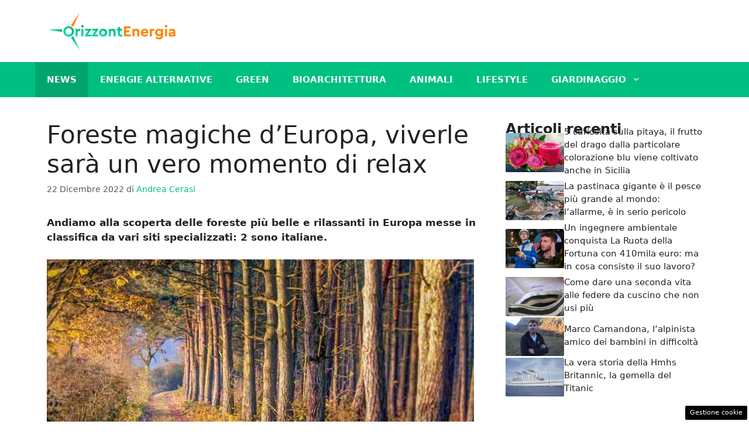

--- FILE ---
content_type: text/html; charset=UTF-8
request_url: https://www.orizzontenergia.it/2022/12/22/foreste-magiche-europa-vivere-momento-relax/
body_size: 18317
content:
<!DOCTYPE html> 
<html lang="it-IT"> 
<head>
<meta charset="UTF-8">
<link href="https://www.googletagmanager.com/gtag/js?id=G-DQ7D4C34RT" rel="preload" as="script"> 
<link rel="preload" href="https://www.orizzontenergia.it/wp-content/cache/fvm/min/1749128111-css0a1e991c34b4fccfb629c04f466c0580ff77438475746ff9cc78d8df51cc5.css" as="style" media="all" /> 
<link rel="preload" href="https://www.orizzontenergia.it/wp-content/cache/fvm/min/1749128111-css029758f11a0902da149043067c5387c1ba87de05343dfe4d0498bca33627e.css" as="style" media="all" /> 
<link rel="preload" href="https://www.orizzontenergia.it/wp-content/cache/fvm/min/1749128111-cssec690dc3ababeda74a510a27213f9c4e3fa9cba4b00e1efb1d06fd12256cd.css" as="style" media="all" />
<script data-cfasync="false">if(navigator.userAgent.match(/MSIE|Internet Explorer/i)||navigator.userAgent.match(/Trident\/7\..*?rv:11/i)){var href=document.location.href;if(!href.match(/[?&]iebrowser/)){if(href.indexOf("?")==-1){if(href.indexOf("#")==-1){document.location.href=href+"?iebrowser=1"}else{document.location.href=href.replace("#","?iebrowser=1#")}}else{if(href.indexOf("#")==-1){document.location.href=href+"&iebrowser=1"}else{document.location.href=href.replace("#","&iebrowser=1#")}}}}</script>
<script data-cfasync="false">class FVMLoader{constructor(e){this.triggerEvents=e,this.eventOptions={passive:!0},this.userEventListener=this.triggerListener.bind(this),this.delayedScripts={normal:[],async:[],defer:[]},this.allJQueries=[]}_addUserInteractionListener(e){this.triggerEvents.forEach(t=>window.addEventListener(t,e.userEventListener,e.eventOptions))}_removeUserInteractionListener(e){this.triggerEvents.forEach(t=>window.removeEventListener(t,e.userEventListener,e.eventOptions))}triggerListener(){this._removeUserInteractionListener(this),"loading"===document.readyState?document.addEventListener("DOMContentLoaded",this._loadEverythingNow.bind(this)):this._loadEverythingNow()}async _loadEverythingNow(){this._runAllDelayedCSS(),this._delayEventListeners(),this._delayJQueryReady(this),this._handleDocumentWrite(),this._registerAllDelayedScripts(),await this._loadScriptsFromList(this.delayedScripts.normal),await this._loadScriptsFromList(this.delayedScripts.defer),await this._loadScriptsFromList(this.delayedScripts.async),await this._triggerDOMContentLoaded(),await this._triggerWindowLoad(),window.dispatchEvent(new Event("wpr-allScriptsLoaded"))}_registerAllDelayedScripts(){document.querySelectorAll("script[type=fvmdelay]").forEach(e=>{e.hasAttribute("src")?e.hasAttribute("async")&&!1!==e.async?this.delayedScripts.async.push(e):e.hasAttribute("defer")&&!1!==e.defer||"module"===e.getAttribute("data-type")?this.delayedScripts.defer.push(e):this.delayedScripts.normal.push(e):this.delayedScripts.normal.push(e)})}_runAllDelayedCSS(){document.querySelectorAll("link[rel=fvmdelay]").forEach(e=>{e.setAttribute("rel","stylesheet")})}async _transformScript(e){return await this._requestAnimFrame(),new Promise(t=>{const n=document.createElement("script");let r;[...e.attributes].forEach(e=>{let t=e.nodeName;"type"!==t&&("data-type"===t&&(t="type",r=e.nodeValue),n.setAttribute(t,e.nodeValue))}),e.hasAttribute("src")?(n.addEventListener("load",t),n.addEventListener("error",t)):(n.text=e.text,t()),e.parentNode.replaceChild(n,e)})}async _loadScriptsFromList(e){const t=e.shift();return t?(await this._transformScript(t),this._loadScriptsFromList(e)):Promise.resolve()}_delayEventListeners(){let e={};function t(t,n){!function(t){function n(n){return e[t].eventsToRewrite.indexOf(n)>=0?"wpr-"+n:n}e[t]||(e[t]={originalFunctions:{add:t.addEventListener,remove:t.removeEventListener},eventsToRewrite:[]},t.addEventListener=function(){arguments[0]=n(arguments[0]),e[t].originalFunctions.add.apply(t,arguments)},t.removeEventListener=function(){arguments[0]=n(arguments[0]),e[t].originalFunctions.remove.apply(t,arguments)})}(t),e[t].eventsToRewrite.push(n)}function n(e,t){let n=e[t];Object.defineProperty(e,t,{get:()=>n||function(){},set(r){e["wpr"+t]=n=r}})}t(document,"DOMContentLoaded"),t(window,"DOMContentLoaded"),t(window,"load"),t(window,"pageshow"),t(document,"readystatechange"),n(document,"onreadystatechange"),n(window,"onload"),n(window,"onpageshow")}_delayJQueryReady(e){let t=window.jQuery;Object.defineProperty(window,"jQuery",{get:()=>t,set(n){if(n&&n.fn&&!e.allJQueries.includes(n)){n.fn.ready=n.fn.init.prototype.ready=function(t){e.domReadyFired?t.bind(document)(n):document.addEventListener("DOMContentLoaded2",()=>t.bind(document)(n))};const t=n.fn.on;n.fn.on=n.fn.init.prototype.on=function(){if(this[0]===window){function e(e){return e.split(" ").map(e=>"load"===e||0===e.indexOf("load.")?"wpr-jquery-load":e).join(" ")}"string"==typeof arguments[0]||arguments[0]instanceof String?arguments[0]=e(arguments[0]):"object"==typeof arguments[0]&&Object.keys(arguments[0]).forEach(t=>{delete Object.assign(arguments[0],{[e(t)]:arguments[0][t]})[t]})}return t.apply(this,arguments),this},e.allJQueries.push(n)}t=n}})}async _triggerDOMContentLoaded(){this.domReadyFired=!0,await this._requestAnimFrame(),document.dispatchEvent(new Event("DOMContentLoaded2")),await this._requestAnimFrame(),window.dispatchEvent(new Event("DOMContentLoaded2")),await this._requestAnimFrame(),document.dispatchEvent(new Event("wpr-readystatechange")),await this._requestAnimFrame(),document.wpronreadystatechange&&document.wpronreadystatechange()}async _triggerWindowLoad(){await this._requestAnimFrame(),window.dispatchEvent(new Event("wpr-load")),await this._requestAnimFrame(),window.wpronload&&window.wpronload(),await this._requestAnimFrame(),this.allJQueries.forEach(e=>e(window).trigger("wpr-jquery-load")),window.dispatchEvent(new Event("wpr-pageshow")),await this._requestAnimFrame(),window.wpronpageshow&&window.wpronpageshow()}_handleDocumentWrite(){const e=new Map;document.write=document.writeln=function(t){const n=document.currentScript,r=document.createRange(),i=n.parentElement;let a=e.get(n);void 0===a&&(a=n.nextSibling,e.set(n,a));const s=document.createDocumentFragment();r.setStart(s,0),s.appendChild(r.createContextualFragment(t)),i.insertBefore(s,a)}}async _requestAnimFrame(){return new Promise(e=>requestAnimationFrame(e))}static run(){const e=new FVMLoader(["keydown","mousemove","touchmove","touchstart","touchend","wheel"]);e._addUserInteractionListener(e)}}FVMLoader.run();</script>
<meta name='robots' content='index, follow, max-image-preview:large, max-snippet:-1, max-video-preview:-1' />
<meta name="viewport" content="width=device-width, initial-scale=1"><title>Foreste magiche d&#039;Europa, viverle sarà un vero momento di relax</title>
<meta name="description" content="Andiamo alla scoperta delle foreste più belle e rilassanti in Europa messe in classifica da vari siti specializzati: 2 sono italiane." />
<link rel="canonical" href="https://www.orizzontenergia.it/2022/12/22/foreste-magiche-europa-vivere-momento-relax/" />
<meta property="og:locale" content="it_IT" />
<meta property="og:type" content="article" />
<meta property="og:title" content="Foreste magiche d&#039;Europa, viverle sarà un vero momento di relax" />
<meta property="og:description" content="Andiamo alla scoperta delle foreste più belle e rilassanti in Europa messe in classifica da vari siti specializzati: 2 sono italiane." />
<meta property="og:url" content="https://www.orizzontenergia.it/2022/12/22/foreste-magiche-europa-vivere-momento-relax/" />
<meta property="og:site_name" content="Orizzontenergia.it" />
<meta property="article:author" content="https://www.facebook.com/andrea.cerasi.5" />
<meta property="article:published_time" content="2022-12-22T11:06:33+00:00" />
<meta property="og:image" content="https://www.orizzontenergia.it/wp-content/uploads/2022/12/Taiga-finlndese.jpg" />
<meta property="og:image:width" content="1280" />
<meta property="og:image:height" content="720" />
<meta property="og:image:type" content="image/jpeg" />
<meta name="author" content="Andrea Cerasi" />
<meta name="twitter:card" content="summary_large_image" />
<script type="application/ld+json" class="yoast-schema-graph">{"@context":"https://schema.org","@graph":[{"@type":"Article","@id":"https://www.orizzontenergia.it/2022/12/22/foreste-magiche-europa-vivere-momento-relax/#article","isPartOf":{"@id":"https://www.orizzontenergia.it/2022/12/22/foreste-magiche-europa-vivere-momento-relax/"},"author":{"name":"Andrea Cerasi","@id":"https://www.orizzontenergia.it/#/schema/person/2af722c8f7f117de337d9f440e946be3"},"headline":"Foreste magiche d&#8217;Europa, viverle sarà un vero momento di relax","datePublished":"2022-12-22T11:06:33+00:00","mainEntityOfPage":{"@id":"https://www.orizzontenergia.it/2022/12/22/foreste-magiche-europa-vivere-momento-relax/"},"wordCount":574,"commentCount":0,"publisher":{"@id":"https://www.orizzontenergia.it/#organization"},"image":{"@id":"https://www.orizzontenergia.it/2022/12/22/foreste-magiche-europa-vivere-momento-relax/#primaryimage"},"thumbnailUrl":"https://www.orizzontenergia.it/wp-content/uploads/2022/12/Taiga-finlndese.jpg","articleSection":["News"],"inLanguage":"it-IT","potentialAction":[{"@type":"CommentAction","name":"Comment","target":["https://www.orizzontenergia.it/2022/12/22/foreste-magiche-europa-vivere-momento-relax/#respond"]}]},{"@type":"WebPage","@id":"https://www.orizzontenergia.it/2022/12/22/foreste-magiche-europa-vivere-momento-relax/","url":"https://www.orizzontenergia.it/2022/12/22/foreste-magiche-europa-vivere-momento-relax/","name":"Foreste magiche d'Europa, viverle sarà un vero momento di relax","isPartOf":{"@id":"https://www.orizzontenergia.it/#website"},"primaryImageOfPage":{"@id":"https://www.orizzontenergia.it/2022/12/22/foreste-magiche-europa-vivere-momento-relax/#primaryimage"},"image":{"@id":"https://www.orizzontenergia.it/2022/12/22/foreste-magiche-europa-vivere-momento-relax/#primaryimage"},"thumbnailUrl":"https://www.orizzontenergia.it/wp-content/uploads/2022/12/Taiga-finlndese.jpg","datePublished":"2022-12-22T11:06:33+00:00","description":"Andiamo alla scoperta delle foreste più belle e rilassanti in Europa messe in classifica da vari siti specializzati: 2 sono italiane.","breadcrumb":{"@id":"https://www.orizzontenergia.it/2022/12/22/foreste-magiche-europa-vivere-momento-relax/#breadcrumb"},"inLanguage":"it-IT","potentialAction":[{"@type":"ReadAction","target":["https://www.orizzontenergia.it/2022/12/22/foreste-magiche-europa-vivere-momento-relax/"]}]},{"@type":"ImageObject","inLanguage":"it-IT","@id":"https://www.orizzontenergia.it/2022/12/22/foreste-magiche-europa-vivere-momento-relax/#primaryimage","url":"https://www.orizzontenergia.it/wp-content/uploads/2022/12/Taiga-finlndese.jpg","contentUrl":"https://www.orizzontenergia.it/wp-content/uploads/2022/12/Taiga-finlndese.jpg","width":1280,"height":720,"caption":"Taiga finlandese (Canva) - Orizzontenergia.it"},{"@type":"BreadcrumbList","@id":"https://www.orizzontenergia.it/2022/12/22/foreste-magiche-europa-vivere-momento-relax/#breadcrumb","itemListElement":[{"@type":"ListItem","position":1,"name":"Homepage","item":"https://www.orizzontenergia.it/"},{"@type":"ListItem","position":2,"name":"Foreste magiche d&#8217;Europa, viverle sarà un vero momento di relax"}]},{"@type":"WebSite","@id":"https://www.orizzontenergia.it/#website","url":"https://www.orizzontenergia.it/","name":"Orizzontenergia.it","description":"Un mondo Green migliore per tutti","publisher":{"@id":"https://www.orizzontenergia.it/#organization"},"potentialAction":[{"@type":"SearchAction","target":{"@type":"EntryPoint","urlTemplate":"https://www.orizzontenergia.it/?s={search_term_string}"},"query-input":{"@type":"PropertyValueSpecification","valueRequired":true,"valueName":"search_term_string"}}],"inLanguage":"it-IT"},{"@type":"Organization","@id":"https://www.orizzontenergia.it/#organization","name":"OrizzontEnergia.it","url":"https://www.orizzontenergia.it/","logo":{"@type":"ImageObject","inLanguage":"it-IT","@id":"https://www.orizzontenergia.it/#/schema/logo/image/","url":"https://www.orizzontenergia.it/wp-content/uploads/2021/11/cropped-logo_2.png","contentUrl":"https://www.orizzontenergia.it/wp-content/uploads/2021/11/cropped-logo_2.png","width":720,"height":215,"caption":"OrizzontEnergia.it"},"image":{"@id":"https://www.orizzontenergia.it/#/schema/logo/image/"}},{"@type":"Person","@id":"https://www.orizzontenergia.it/#/schema/person/2af722c8f7f117de337d9f440e946be3","name":"Andrea Cerasi","image":{"@type":"ImageObject","inLanguage":"it-IT","@id":"https://www.orizzontenergia.it/#/schema/person/image/","url":"https://secure.gravatar.com/avatar/b2ba7d0b0cb75b230f72acea479d2e0a157e91776b83db11477582a809a20095?s=96&d=mm&r=g","contentUrl":"https://secure.gravatar.com/avatar/b2ba7d0b0cb75b230f72acea479d2e0a157e91776b83db11477582a809a20095?s=96&d=mm&r=g","caption":"Andrea Cerasi"},"description":"Romano, laureato in Lettere all'Università La Sapienza di Roma, è autore di romanzi e saggi. Appassionato di ambiente e di sostenibilità, amante della natura e degli animali.","sameAs":["https://www.facebook.com/andrea.cerasi.5"],"url":"https://www.orizzontenergia.it/author/andrea/"}]}</script>
<link rel="alternate" type="application/rss+xml" title="Orizzontenergia.it &raquo; Feed" href="https://www.orizzontenergia.it/feed/" />
<link rel="alternate" type="application/rss+xml" title="Orizzontenergia.it &raquo; Feed dei commenti" href="https://www.orizzontenergia.it/comments/feed/" /> 
<style media="all">img:is([sizes="auto" i],[sizes^="auto," i]){contain-intrinsic-size:3000px 1500px}</style> 
<script async src="https://pagead2.googlesyndication.com/pagead/js/adsbygoogle.js?client=ca-pub-2645721391836975"
crossorigin="anonymous"></script>
<div data-type="_mgwidget" data-widget-id="1710644"></div> 
<script>(function(w,q){w[q]=w[q]||[];w[q].push(["_mgc.load"])})(window,"_mgq");</script>
<script>var adser = {"pagetype":"article","category":["News"],"category_iab":[""],"hot":false,"cmp":"clickio","cmp_params":"\/\/clickiocmp.com\/t\/consent_233266.js","_mgid":"https:\/\/jsc.mgid.com\/site\/1000000.js","_teads":"183421"}</script>
<script>
document.addEventListener('DOMContentLoaded', function() {
var script = document.createElement('script');
script.src = "https://www.googletagmanager.com/gtag/js?id=G-DQ7D4C34RT";
script.async = true;
document.head.appendChild(script);
script.onload = function() {
window.dataLayer = window.dataLayer || [];
function gtag(){dataLayer.push(arguments);}
gtag('js', new Date());
gtag('config', 'G-DQ7D4C34RT');
};
});
</script>
<link rel="amphtml" href="https://www.orizzontenergia.it/2022/12/22/foreste-magiche-europa-vivere-momento-relax/amp/" /> 
<link rel='stylesheet' id='wp-block-library-css' href='https://www.orizzontenergia.it/wp-content/cache/fvm/min/1749128111-css0a1e991c34b4fccfb629c04f466c0580ff77438475746ff9cc78d8df51cc5.css' media='all' /> 
<style id='classic-theme-styles-inline-css' media="all">/*! This file is auto-generated */ .wp-block-button__link{color:#fff;background-color:#32373c;border-radius:9999px;box-shadow:none;text-decoration:none;padding:calc(.667em + 2px) calc(1.333em + 2px);font-size:1.125em}.wp-block-file__button{background:#32373c;color:#fff;text-decoration:none}</style> 
<style id='global-styles-inline-css' media="all">:root{--wp--preset--aspect-ratio--square:1;--wp--preset--aspect-ratio--4-3:4/3;--wp--preset--aspect-ratio--3-4:3/4;--wp--preset--aspect-ratio--3-2:3/2;--wp--preset--aspect-ratio--2-3:2/3;--wp--preset--aspect-ratio--16-9:16/9;--wp--preset--aspect-ratio--9-16:9/16;--wp--preset--color--black:#000000;--wp--preset--color--cyan-bluish-gray:#abb8c3;--wp--preset--color--white:#ffffff;--wp--preset--color--pale-pink:#f78da7;--wp--preset--color--vivid-red:#cf2e2e;--wp--preset--color--luminous-vivid-orange:#ff6900;--wp--preset--color--luminous-vivid-amber:#fcb900;--wp--preset--color--light-green-cyan:#7bdcb5;--wp--preset--color--vivid-green-cyan:#00d084;--wp--preset--color--pale-cyan-blue:#8ed1fc;--wp--preset--color--vivid-cyan-blue:#0693e3;--wp--preset--color--vivid-purple:#9b51e0;--wp--preset--color--contrast:var(--contrast);--wp--preset--color--contrast-2:var(--contrast-2);--wp--preset--color--contrast-3:var(--contrast-3);--wp--preset--color--base:var(--base);--wp--preset--color--base-2:var(--base-2);--wp--preset--color--base-3:var(--base-3);--wp--preset--color--accent:var(--accent);--wp--preset--color--global-color-8:var(--global-color-8);--wp--preset--gradient--vivid-cyan-blue-to-vivid-purple:linear-gradient(135deg,rgba(6,147,227,1) 0%,rgb(155,81,224) 100%);--wp--preset--gradient--light-green-cyan-to-vivid-green-cyan:linear-gradient(135deg,rgb(122,220,180) 0%,rgb(0,208,130) 100%);--wp--preset--gradient--luminous-vivid-amber-to-luminous-vivid-orange:linear-gradient(135deg,rgba(252,185,0,1) 0%,rgba(255,105,0,1) 100%);--wp--preset--gradient--luminous-vivid-orange-to-vivid-red:linear-gradient(135deg,rgba(255,105,0,1) 0%,rgb(207,46,46) 100%);--wp--preset--gradient--very-light-gray-to-cyan-bluish-gray:linear-gradient(135deg,rgb(238,238,238) 0%,rgb(169,184,195) 100%);--wp--preset--gradient--cool-to-warm-spectrum:linear-gradient(135deg,rgb(74,234,220) 0%,rgb(151,120,209) 20%,rgb(207,42,186) 40%,rgb(238,44,130) 60%,rgb(251,105,98) 80%,rgb(254,248,76) 100%);--wp--preset--gradient--blush-light-purple:linear-gradient(135deg,rgb(255,206,236) 0%,rgb(152,150,240) 100%);--wp--preset--gradient--blush-bordeaux:linear-gradient(135deg,rgb(254,205,165) 0%,rgb(254,45,45) 50%,rgb(107,0,62) 100%);--wp--preset--gradient--luminous-dusk:linear-gradient(135deg,rgb(255,203,112) 0%,rgb(199,81,192) 50%,rgb(65,88,208) 100%);--wp--preset--gradient--pale-ocean:linear-gradient(135deg,rgb(255,245,203) 0%,rgb(182,227,212) 50%,rgb(51,167,181) 100%);--wp--preset--gradient--electric-grass:linear-gradient(135deg,rgb(202,248,128) 0%,rgb(113,206,126) 100%);--wp--preset--gradient--midnight:linear-gradient(135deg,rgb(2,3,129) 0%,rgb(40,116,252) 100%);--wp--preset--font-size--small:13px;--wp--preset--font-size--medium:20px;--wp--preset--font-size--large:36px;--wp--preset--font-size--x-large:42px;--wp--preset--spacing--20:0.44rem;--wp--preset--spacing--30:0.67rem;--wp--preset--spacing--40:1rem;--wp--preset--spacing--50:1.5rem;--wp--preset--spacing--60:2.25rem;--wp--preset--spacing--70:3.38rem;--wp--preset--spacing--80:5.06rem;--wp--preset--shadow--natural:6px 6px 9px rgba(0, 0, 0, 0.2);--wp--preset--shadow--deep:12px 12px 50px rgba(0, 0, 0, 0.4);--wp--preset--shadow--sharp:6px 6px 0px rgba(0, 0, 0, 0.2);--wp--preset--shadow--outlined:6px 6px 0px -3px rgba(255, 255, 255, 1), 6px 6px rgba(0, 0, 0, 1);--wp--preset--shadow--crisp:6px 6px 0px rgba(0, 0, 0, 1)}:where(.is-layout-flex){gap:.5em}:where(.is-layout-grid){gap:.5em}body .is-layout-flex{display:flex}.is-layout-flex{flex-wrap:wrap;align-items:center}.is-layout-flex>:is(*,div){margin:0}body .is-layout-grid{display:grid}.is-layout-grid>:is(*,div){margin:0}:where(.wp-block-columns.is-layout-flex){gap:2em}:where(.wp-block-columns.is-layout-grid){gap:2em}:where(.wp-block-post-template.is-layout-flex){gap:1.25em}:where(.wp-block-post-template.is-layout-grid){gap:1.25em}.has-black-color{color:var(--wp--preset--color--black)!important}.has-cyan-bluish-gray-color{color:var(--wp--preset--color--cyan-bluish-gray)!important}.has-white-color{color:var(--wp--preset--color--white)!important}.has-pale-pink-color{color:var(--wp--preset--color--pale-pink)!important}.has-vivid-red-color{color:var(--wp--preset--color--vivid-red)!important}.has-luminous-vivid-orange-color{color:var(--wp--preset--color--luminous-vivid-orange)!important}.has-luminous-vivid-amber-color{color:var(--wp--preset--color--luminous-vivid-amber)!important}.has-light-green-cyan-color{color:var(--wp--preset--color--light-green-cyan)!important}.has-vivid-green-cyan-color{color:var(--wp--preset--color--vivid-green-cyan)!important}.has-pale-cyan-blue-color{color:var(--wp--preset--color--pale-cyan-blue)!important}.has-vivid-cyan-blue-color{color:var(--wp--preset--color--vivid-cyan-blue)!important}.has-vivid-purple-color{color:var(--wp--preset--color--vivid-purple)!important}.has-black-background-color{background-color:var(--wp--preset--color--black)!important}.has-cyan-bluish-gray-background-color{background-color:var(--wp--preset--color--cyan-bluish-gray)!important}.has-white-background-color{background-color:var(--wp--preset--color--white)!important}.has-pale-pink-background-color{background-color:var(--wp--preset--color--pale-pink)!important}.has-vivid-red-background-color{background-color:var(--wp--preset--color--vivid-red)!important}.has-luminous-vivid-orange-background-color{background-color:var(--wp--preset--color--luminous-vivid-orange)!important}.has-luminous-vivid-amber-background-color{background-color:var(--wp--preset--color--luminous-vivid-amber)!important}.has-light-green-cyan-background-color{background-color:var(--wp--preset--color--light-green-cyan)!important}.has-vivid-green-cyan-background-color{background-color:var(--wp--preset--color--vivid-green-cyan)!important}.has-pale-cyan-blue-background-color{background-color:var(--wp--preset--color--pale-cyan-blue)!important}.has-vivid-cyan-blue-background-color{background-color:var(--wp--preset--color--vivid-cyan-blue)!important}.has-vivid-purple-background-color{background-color:var(--wp--preset--color--vivid-purple)!important}.has-black-border-color{border-color:var(--wp--preset--color--black)!important}.has-cyan-bluish-gray-border-color{border-color:var(--wp--preset--color--cyan-bluish-gray)!important}.has-white-border-color{border-color:var(--wp--preset--color--white)!important}.has-pale-pink-border-color{border-color:var(--wp--preset--color--pale-pink)!important}.has-vivid-red-border-color{border-color:var(--wp--preset--color--vivid-red)!important}.has-luminous-vivid-orange-border-color{border-color:var(--wp--preset--color--luminous-vivid-orange)!important}.has-luminous-vivid-amber-border-color{border-color:var(--wp--preset--color--luminous-vivid-amber)!important}.has-light-green-cyan-border-color{border-color:var(--wp--preset--color--light-green-cyan)!important}.has-vivid-green-cyan-border-color{border-color:var(--wp--preset--color--vivid-green-cyan)!important}.has-pale-cyan-blue-border-color{border-color:var(--wp--preset--color--pale-cyan-blue)!important}.has-vivid-cyan-blue-border-color{border-color:var(--wp--preset--color--vivid-cyan-blue)!important}.has-vivid-purple-border-color{border-color:var(--wp--preset--color--vivid-purple)!important}.has-vivid-cyan-blue-to-vivid-purple-gradient-background{background:var(--wp--preset--gradient--vivid-cyan-blue-to-vivid-purple)!important}.has-light-green-cyan-to-vivid-green-cyan-gradient-background{background:var(--wp--preset--gradient--light-green-cyan-to-vivid-green-cyan)!important}.has-luminous-vivid-amber-to-luminous-vivid-orange-gradient-background{background:var(--wp--preset--gradient--luminous-vivid-amber-to-luminous-vivid-orange)!important}.has-luminous-vivid-orange-to-vivid-red-gradient-background{background:var(--wp--preset--gradient--luminous-vivid-orange-to-vivid-red)!important}.has-very-light-gray-to-cyan-bluish-gray-gradient-background{background:var(--wp--preset--gradient--very-light-gray-to-cyan-bluish-gray)!important}.has-cool-to-warm-spectrum-gradient-background{background:var(--wp--preset--gradient--cool-to-warm-spectrum)!important}.has-blush-light-purple-gradient-background{background:var(--wp--preset--gradient--blush-light-purple)!important}.has-blush-bordeaux-gradient-background{background:var(--wp--preset--gradient--blush-bordeaux)!important}.has-luminous-dusk-gradient-background{background:var(--wp--preset--gradient--luminous-dusk)!important}.has-pale-ocean-gradient-background{background:var(--wp--preset--gradient--pale-ocean)!important}.has-electric-grass-gradient-background{background:var(--wp--preset--gradient--electric-grass)!important}.has-midnight-gradient-background{background:var(--wp--preset--gradient--midnight)!important}.has-small-font-size{font-size:var(--wp--preset--font-size--small)!important}.has-medium-font-size{font-size:var(--wp--preset--font-size--medium)!important}.has-large-font-size{font-size:var(--wp--preset--font-size--large)!important}.has-x-large-font-size{font-size:var(--wp--preset--font-size--x-large)!important}:where(.wp-block-post-template.is-layout-flex){gap:1.25em}:where(.wp-block-post-template.is-layout-grid){gap:1.25em}:where(.wp-block-columns.is-layout-flex){gap:2em}:where(.wp-block-columns.is-layout-grid){gap:2em}:root :where(.wp-block-pullquote){font-size:1.5em;line-height:1.6}</style> 
<link rel='stylesheet' id='adser-css' href='https://www.orizzontenergia.it/wp-content/cache/fvm/min/1749128111-css029758f11a0902da149043067c5387c1ba87de05343dfe4d0498bca33627e.css' media='all' /> 
<link rel='stylesheet' id='generate-style-css' href='https://www.orizzontenergia.it/wp-content/cache/fvm/min/1749128111-cssec690dc3ababeda74a510a27213f9c4e3fa9cba4b00e1efb1d06fd12256cd.css' media='all' /> 
<style id='generate-style-inline-css' media="all">body{background-color:var(--base-3);color:var(--contrast)}a{color:var(--accent)}a:hover,a:focus{text-decoration:underline}.entry-title a,.site-branding a,a.button,.wp-block-button__link,.main-navigation a{text-decoration:none}a:hover,a:focus,a:active{color:var(--contrast)}.wp-block-group__inner-container{max-width:1200px;margin-left:auto;margin-right:auto}.site-header .header-image{width:220px}:root{--contrast:#222222;--contrast-2:#575760;--contrast-3:#b2b2be;--base:#f0f0f0;--base-2:#f7f8f9;--base-3:#ffffff;--accent:#00c081;--global-color-8:#ff8114}:root .has-contrast-color{color:var(--contrast)}:root .has-contrast-background-color{background-color:var(--contrast)}:root .has-contrast-2-color{color:var(--contrast-2)}:root .has-contrast-2-background-color{background-color:var(--contrast-2)}:root .has-contrast-3-color{color:var(--contrast-3)}:root .has-contrast-3-background-color{background-color:var(--contrast-3)}:root .has-base-color{color:var(--base)}:root .has-base-background-color{background-color:var(--base)}:root .has-base-2-color{color:var(--base-2)}:root .has-base-2-background-color{background-color:var(--base-2)}:root .has-base-3-color{color:var(--base-3)}:root .has-base-3-background-color{background-color:var(--base-3)}:root .has-accent-color{color:var(--accent)}:root .has-accent-background-color{background-color:var(--accent)}:root .has-global-color-8-color{color:var(--global-color-8)}:root .has-global-color-8-background-color{background-color:var(--global-color-8)}.main-navigation a,.main-navigation .menu-toggle,.main-navigation .menu-bar-items{font-weight:700;text-transform:uppercase}.top-bar{background-color:#636363;color:#fff}.top-bar a{color:#fff}.top-bar a:hover{color:#303030}.site-header{background-color:var(--base-3)}.main-title a,.main-title a:hover{color:var(--contrast)}.site-description{color:var(--contrast-2)}.main-navigation,.main-navigation ul ul{background-color:var(--accent)}.main-navigation .main-nav ul li a,.main-navigation .menu-toggle,.main-navigation .menu-bar-items{color:var(--base-3)}.main-navigation .main-nav ul li:not([class*="current-menu-"]):hover>a,.main-navigation .main-nav ul li:not([class*="current-menu-"]):focus>a,.main-navigation .main-nav ul li.sfHover:not([class*="current-menu-"])>a,.main-navigation .menu-bar-item:hover>a,.main-navigation .menu-bar-item.sfHover>a{color:var(--base-3);background-color:#03a56f}button.menu-toggle:hover,button.menu-toggle:focus{color:var(--base-3)}.main-navigation .main-nav ul li[class*="current-menu-"]>a{color:var(--base-3);background-color:#03a56f}.navigation-search input[type="search"],.navigation-search input[type="search"]:active,.navigation-search input[type="search"]:focus,.main-navigation .main-nav ul li.search-item.active>a,.main-navigation .menu-bar-items .search-item.active>a{color:var(--base-3);background-color:#03a56f}.main-navigation ul ul{background-color:var(--accent)}.main-navigation .main-nav ul ul li a{color:var(--base-3)}.main-navigation .main-nav ul ul li:not([class*="current-menu-"]):hover>a,.main-navigation .main-nav ul ul li:not([class*="current-menu-"]):focus>a,.main-navigation .main-nav ul ul li.sfHover:not([class*="current-menu-"])>a{color:var(--base-3);background-color:#03a56f}.main-navigation .main-nav ul ul li[class*="current-menu-"]>a{color:var(--base-3);background-color:#03a56f}.separate-containers .inside-article,.separate-containers .comments-area,.separate-containers .page-header,.one-container .container,.separate-containers .paging-navigation,.inside-page-header{background-color:var(--base-3)}.entry-title a{color:var(--contrast)}.entry-title a:hover{color:var(--contrast-2)}.entry-meta{color:var(--contrast-2)}.sidebar .widget{background-color:var(--base-3)}.footer-widgets{background-color:var(--base-3)}.site-info{color:var(--base-3);background-color:var(--contrast)}.site-info a{color:var(--base-3)}.site-info a:hover{color:var(--base-3)}.footer-bar .widget_nav_menu .current-menu-item a{color:var(--base-3)}input[type="text"],input[type="email"],input[type="url"],input[type="password"],input[type="search"],input[type="tel"],input[type="number"],textarea,select{color:var(--contrast);background-color:var(--base-2);border-color:var(--base)}input[type="text"]:focus,input[type="email"]:focus,input[type="url"]:focus,input[type="password"]:focus,input[type="search"]:focus,input[type="tel"]:focus,input[type="number"]:focus,textarea:focus,select:focus{color:var(--contrast);background-color:var(--base-2);border-color:var(--contrast-3)}button,html input[type="button"],input[type="reset"],input[type="submit"],a.button,a.wp-block-button__link:not(.has-background){color:#fff;background-color:#55555e}button:hover,html input[type="button"]:hover,input[type="reset"]:hover,input[type="submit"]:hover,a.button:hover,button:focus,html input[type="button"]:focus,input[type="reset"]:focus,input[type="submit"]:focus,a.button:focus,a.wp-block-button__link:not(.has-background):active,a.wp-block-button__link:not(.has-background):focus,a.wp-block-button__link:not(.has-background):hover{color:#fff;background-color:#3f4047}a.generate-back-to-top{background-color:rgba(0,0,0,.4);color:#fff}a.generate-back-to-top:hover,a.generate-back-to-top:focus{background-color:rgba(0,0,0,.6);color:#fff}:root{--gp-search-modal-bg-color:var(--base-3);--gp-search-modal-text-color:var(--contrast);--gp-search-modal-overlay-bg-color:rgba(0,0,0,0.2)}@media (max-width:768px){.main-navigation .menu-bar-item:hover>a,.main-navigation .menu-bar-item.sfHover>a{background:none;color:var(--base-3)}}.nav-below-header .main-navigation .inside-navigation.grid-container,.nav-above-header .main-navigation .inside-navigation.grid-container{padding:0 20px 0 20px}.site-main .wp-block-group__inner-container{padding:40px}.separate-containers .paging-navigation{padding-top:20px;padding-bottom:20px}.entry-content .alignwide,body:not(.no-sidebar) .entry-content .alignfull{margin-left:-40px;width:calc(100% + 80px);max-width:calc(100% + 80px)}.rtl .menu-item-has-children .dropdown-menu-toggle{padding-left:20px}.rtl .main-navigation .main-nav ul li.menu-item-has-children>a{padding-right:20px}@media (max-width:768px){.separate-containers .inside-article,.separate-containers .comments-area,.separate-containers .page-header,.separate-containers .paging-navigation,.one-container .site-content,.inside-page-header{padding:30px}.site-main .wp-block-group__inner-container{padding:30px}.inside-top-bar{padding-right:30px;padding-left:30px}.inside-header{padding-right:30px;padding-left:30px}.widget-area .widget{padding-top:30px;padding-right:30px;padding-bottom:30px;padding-left:30px}.footer-widgets-container{padding-top:30px;padding-right:30px;padding-bottom:30px;padding-left:30px}.inside-site-info{padding-right:30px;padding-left:30px}.entry-content .alignwide,body:not(.no-sidebar) .entry-content .alignfull{margin-left:-30px;width:calc(100% + 60px);max-width:calc(100% + 60px)}.one-container .site-main .paging-navigation{margin-bottom:20px}}.is-right-sidebar{width:30%}.is-left-sidebar{width:30%}.site-content .content-area{width:70%}@media (max-width:768px){.main-navigation .menu-toggle,.sidebar-nav-mobile:not(#sticky-placeholder){display:block}.main-navigation ul,.gen-sidebar-nav,.main-navigation:not(.slideout-navigation):not(.toggled) .main-nav>ul,.has-inline-mobile-toggle #site-navigation .inside-navigation>*:not(.navigation-search):not(.main-nav){display:none}.nav-align-right .inside-navigation,.nav-align-center .inside-navigation{justify-content:space-between}}.dynamic-author-image-rounded{border-radius:100%}.dynamic-featured-image,.dynamic-author-image{vertical-align:middle}.one-container.blog .dynamic-content-template:not(:last-child),.one-container.archive .dynamic-content-template:not(:last-child){padding-bottom:0}.dynamic-entry-excerpt>p:last-child{margin-bottom:0}</style> 
<style id='generateblocks-inline-css' media="all">.gb-container.gb-tabs__item:not(.gb-tabs__item-open){display:none}.gb-container-d0a86651{display:flex;flex-wrap:wrap;align-items:center;column-gap:20px;row-gap:20px;color:var(--contrast)}.gb-container-d0a86651 a{color:var(--contrast)}.gb-container-d0a86651 a:hover{color:var(--contrast)}.gb-container-bcbc46ac{flex-basis:100%;text-align:center;border-top:3px solid var(--accent-2)}.gb-container-e9bed0be{flex-basis:100%}.gb-container-03919c55{height:100%;display:flex;align-items:center;column-gap:20px}.gb-grid-wrapper>.gb-grid-column-03919c55{width:100%}.gb-container-3ff058ae{flex-shrink:0;flex-basis:100px}.gb-container-c551a107{flex-shrink:1;text-align:right}h3.gb-headline-9e06b5e3{flex-basis:100%;font-size:24px;margin-bottom:-20px}div.gb-headline-040f2ffe{font-size:15px;font-weight:500;text-align:left;margin-bottom:5px}.gb-grid-wrapper-b3929361{display:flex;flex-wrap:wrap;row-gap:20px}.gb-grid-wrapper-b3929361>.gb-grid-column{box-sizing:border-box}.gb-image-95849c3e{border-radius:3%;width:100%;object-fit:cover;vertical-align:middle}@media (max-width:1024px){.gb-grid-wrapper-b3929361{margin-left:-20px}.gb-grid-wrapper-b3929361>.gb-grid-column{padding-left:20px}}@media (max-width:767px){.gb-container-d0a86651{text-align:center;padding-top:40px}.gb-container-bcbc46ac{width:100%}.gb-grid-wrapper>.gb-grid-column-bcbc46ac{width:100%}.gb-container-3ff058ae{width:50%;text-align:center}.gb-grid-wrapper>.gb-grid-column-3ff058ae{width:50%}.gb-container-c551a107{width:50%;text-align:left}.gb-grid-wrapper>.gb-grid-column-c551a107{width:50%}h3.gb-headline-9e06b5e3{text-align:left}div.gb-headline-040f2ffe{text-align:left}}:root{--gb-container-width:1200px}.gb-container .wp-block-image img{vertical-align:middle}.gb-grid-wrapper .wp-block-image{margin-bottom:0}.gb-highlight{background:none}.gb-shape{line-height:0}.gb-container-link{position:absolute;top:0;right:0;bottom:0;left:0;z-index:99}</style> 
<link rel="icon" href="https://www.orizzontenergia.it/wp-content/uploads/2021/11/cropped-IMG-20211116-WA0054-192x192.jpg" sizes="192x192" /> 
</head>
<body class="wp-singular post-template-default single single-post postid-67160 single-format-standard wp-custom-logo wp-embed-responsive wp-theme-generatepress post-image-above-header post-image-aligned-center right-sidebar nav-below-header one-container header-aligned-left dropdown-hover" itemtype="https://schema.org/Blog" itemscope> <a class="screen-reader-text skip-link" href="#content" title="Vai al contenuto">Vai al contenuto</a> <header class="site-header" id="masthead" aria-label="Sito" itemtype="https://schema.org/WPHeader" itemscope> <div class="inside-header grid-container"> <div class="site-logo"> <a href="https://www.orizzontenergia.it/" rel="home"> <img class="header-image is-logo-image" alt="Orizzontenergia.it" src="https://www.orizzontenergia.it/wp-content/uploads/2021/11/cropped-logo_2.png" width="720" height="215" /> </a> </div> </div> </header> <nav class="main-navigation sub-menu-right" id="site-navigation" aria-label="Principale" itemtype="https://schema.org/SiteNavigationElement" itemscope> <div class="inside-navigation grid-container"> <button class="menu-toggle" aria-controls="primary-menu" aria-expanded="false"> <span class="gp-icon icon-menu-bars"><svg viewBox="0 0 512 512" aria-hidden="true" xmlns="http://www.w3.org/2000/svg" width="1em" height="1em"><path d="M0 96c0-13.255 10.745-24 24-24h464c13.255 0 24 10.745 24 24s-10.745 24-24 24H24c-13.255 0-24-10.745-24-24zm0 160c0-13.255 10.745-24 24-24h464c13.255 0 24 10.745 24 24s-10.745 24-24 24H24c-13.255 0-24-10.745-24-24zm0 160c0-13.255 10.745-24 24-24h464c13.255 0 24 10.745 24 24s-10.745 24-24 24H24c-13.255 0-24-10.745-24-24z" /></svg><svg viewBox="0 0 512 512" aria-hidden="true" xmlns="http://www.w3.org/2000/svg" width="1em" height="1em"><path d="M71.029 71.029c9.373-9.372 24.569-9.372 33.942 0L256 222.059l151.029-151.03c9.373-9.372 24.569-9.372 33.942 0 9.372 9.373 9.372 24.569 0 33.942L289.941 256l151.03 151.029c9.372 9.373 9.372 24.569 0 33.942-9.373 9.372-24.569 9.372-33.942 0L256 289.941l-151.029 151.03c-9.373 9.372-24.569 9.372-33.942 0-9.372-9.373-9.372-24.569 0-33.942L222.059 256 71.029 104.971c-9.372-9.373-9.372-24.569 0-33.942z" /></svg></span><span class="mobile-menu">Menu</span> </button> <div id="primary-menu" class="main-nav"><ul id="menu-nav-bar" class="menu sf-menu"><li id="menu-item-90592" class="menu-item menu-item-type-taxonomy menu-item-object-category current-post-ancestor current-menu-parent current-post-parent menu-item-90592"><a href="https://www.orizzontenergia.it/news/">News</a></li> <li id="menu-item-99779" class="menu-item menu-item-type-taxonomy menu-item-object-category menu-item-99779"><a href="https://www.orizzontenergia.it/energia/">Energie alternative</a></li> <li id="menu-item-90590" class="menu-item menu-item-type-taxonomy menu-item-object-category menu-item-90590"><a href="https://www.orizzontenergia.it/green/">Green</a></li> <li id="menu-item-21" class="menu-item menu-item-type-taxonomy menu-item-object-category menu-item-21"><a href="https://www.orizzontenergia.it/bioarchitettura/">Bioarchitettura</a></li> <li id="menu-item-90586" class="menu-item menu-item-type-taxonomy menu-item-object-category menu-item-90586"><a href="https://www.orizzontenergia.it/animali/">Animali</a></li> <li id="menu-item-25" class="menu-item menu-item-type-taxonomy menu-item-object-category menu-item-25"><a href="https://www.orizzontenergia.it/lifestyle/">Lifestyle</a></li> <li id="menu-item-90587" class="menu-item menu-item-type-taxonomy menu-item-object-category menu-item-has-children menu-item-90587"><a href="https://www.orizzontenergia.it/giardinaggio/">Giardinaggio<span role="presentation" class="dropdown-menu-toggle"><span class="gp-icon icon-arrow"><svg viewBox="0 0 330 512" aria-hidden="true" xmlns="http://www.w3.org/2000/svg" width="1em" height="1em"><path d="M305.913 197.085c0 2.266-1.133 4.815-2.833 6.514L171.087 335.593c-1.7 1.7-4.249 2.832-6.515 2.832s-4.815-1.133-6.515-2.832L26.064 203.599c-1.7-1.7-2.832-4.248-2.832-6.514s1.132-4.816 2.832-6.515l14.162-14.163c1.7-1.699 3.966-2.832 6.515-2.832 2.266 0 4.815 1.133 6.515 2.832l111.316 111.317 111.316-111.317c1.7-1.699 4.249-2.832 6.515-2.832s4.815 1.133 6.515 2.832l14.162 14.163c1.7 1.7 2.833 4.249 2.833 6.515z" /></svg></span></span></a> <ul class="sub-menu"> <li id="menu-item-90589" class="menu-item menu-item-type-taxonomy menu-item-object-category menu-item-90589"><a href="https://www.orizzontenergia.it/giardinaggio/orto/">Orto</a></li> </ul> </li> </ul></div> </div> </nav> <div class="site grid-container container hfeed" id="page"> <div class="site-content" id="content"> <div class="content-area" id="primary"> <main class="site-main" id="main"> <article id="post-67160" class="post-67160 post type-post status-publish format-standard has-post-thumbnail hentry category-news" itemtype="https://schema.org/CreativeWork" itemscope> <div class="inside-article"> <header class="entry-header"> <h1 class="entry-title" itemprop="headline">Foreste magiche d&#8217;Europa, viverle sarà un vero momento di relax</h1> <div class="entry-meta"> <span class="posted-on"><time class="entry-date published" datetime="2022-12-22T12:06:33+01:00" itemprop="datePublished">22 Dicembre 2022</time></span> <span class="byline">di <span class="author vcard" itemprop="author" itemtype="https://schema.org/Person" itemscope><a class="url fn n" href="https://www.orizzontenergia.it/author/andrea/" title="Visualizza tutti gli articoli di Andrea Cerasi" rel="author" itemprop="url"><span class="author-name" itemprop="name">Andrea Cerasi</span></a></span></span> </div> </header> <div class="entry-content" itemprop="text"> <p class="p1"><strong>Andiamo alla scoperta delle foreste più belle e rilassanti in Europa messe in classifica da vari siti specializzati: 2 sono italiane.</strong></p> <figure id="attachment_67185" aria-describedby="caption-attachment-67185" style="width: 730px" class="wp-caption alignnone"><img fetchpriority="high" decoding="async" class="size-full wp-image-67185" src="https://www.orizzontenergia.it/wp-content/uploads/2022/12/Sherwood-Inghilterra.jpg" alt="foreste europee patrimonio umanità" width="740" height="480" srcset="https://www.orizzontenergia.it/wp-content/uploads/2022/12/Sherwood-Inghilterra.jpg 740w, https://www.orizzontenergia.it/wp-content/uploads/2022/12/Sherwood-Inghilterra-300x195.jpg 300w" sizes="(max-width: 740px) 100vw, 740px" /><figcaption id="caption-attachment-67185" class="wp-caption-text">Sherwood Inghilterra (Canva) &#8211; Orizzontenergia.it</figcaption></figure> <p><strong>PER TUTTI GLI ALTRI AGGIORNAMENTI SEGUICI SU <a href="https://www.instagram.com/orizzontenergia_/?hl=it" target="_blank" rel="noopener">INSTAGRAM</a></strong></p> <div class="adser-block"> <ins class="adsbygoogle" style="display:inline-block;width:336px;height:280px" data-ad-client="ca-pub-2645721391836975" data-ad-slot="3694052097"></ins> 
<script>
(adsbygoogle = window.adsbygoogle || []).push({});
</script>
</div><p class="p1">L’Europa è un continente incredibile, così ricco di storia, di arte e di cultura, ma anche ricco di <strong>bellezze naturali</strong> che fanno perdere la testa. Meta di turisti e di avventuriere, nel Vecchio Mondo esistono tantissime foreste spettacolari, davvero magiche, che rilassano cuore e mente di tutti coloro che ci si avventurano. Alcuni siti specializzati hanno classicato le più belle.</p> <p class="p1">Il 35% del territorio europeo è coperto da foreste. Di questo, <strong>più di un quarto è protetto</strong>, definito dall’UNESCO come <strong>patrimonio naturale dell’umanità</strong>. Il 70% di questi spazi verdi è accessibile al pubblico. Vediamo alcune delle foreste più belle, due tra queste sorgono proprio sul nostro territorio. In fatto di bellezza, l’Italia non manca mai!</p> <h2 class="p1">Le foreste più belle in Europa: sosteniamo il turismo green</h2> <figure id="attachment_67184" aria-describedby="caption-attachment-67184" style="width: 730px" class="wp-caption alignnone"><img decoding="async" class="size-full wp-image-67184" src="https://www.orizzontenergia.it/wp-content/uploads/2022/12/Foresta-Nera-Germania.jpg" alt="foreste più belle Europa" width="740" height="480" srcset="https://www.orizzontenergia.it/wp-content/uploads/2022/12/Foresta-Nera-Germania.jpg 740w, https://www.orizzontenergia.it/wp-content/uploads/2022/12/Foresta-Nera-Germania-300x195.jpg 300w" sizes="(max-width: 740px) 100vw, 740px" /><figcaption id="caption-attachment-67184" class="wp-caption-text">Foresta Nera Germania (Canva). Orizzontenergia.it</figcaption></figure> <div class="adser-block"><div id="tca-inarticle-mgid"></div></div><p class="p1">Una delle foreste più popolari al mondo è la <strong>Foresta Nera</strong>, in Germania, una catena montuosa che è meta turistica molto ambita, il cui nome deriva dal colore particolarmente scuro dei pini presenti, i quali formano un tappeto folto e cupo. In Belgio, invece, troviamo la<strong> foresta di Hallerbos</strong>, nella regione di Halle. Qui, il bosco è ricoperto da campanule, una caratteristica naturale di incredibile fascino.</p> <p class="p1"><strong>POTREBBE INTERESSARTI ANCHE → <a href="https://www.orizzontenergia.it/2022/12/21/abbandonato-inghiottito-natura-villaggio-esiste-davvero/" target="_blank" rel="noopener">Abbandonato ed inghiottito dalla natura, il villaggio da sogno esiste davvero</a></strong></p> <p class="p1">In Finlandia troviamo la <strong>taiga finlandese</strong>, ossia un insieme di foreste boreali. Foreste innevate che compongono la taiga, un territorio compreso tra la tundra del nord e le foreste temperate del sud. In Francia c’è la <strong>foresta di Fontaineleau</strong>, non troppo lontano da Parigi. La foresta è popolare anche per via dei giganti massi di arenaria che si mescolano con gli alberi. Sempre in Francia abbiamo la <strong>foresta di Paimpont</strong>, in Bretagna.</p><div class="adser-block"> <ins class="adsbygoogle" style="display:inline-block;width:336px;height:280px" data-ad-client="ca-pub-2645721391836975" data-ad-slot="2226085424"></ins> 
<script>
(adsbygoogle = window.adsbygoogle || []).push({});
</script>
</div> <h3>Le bellezze naturali dell&#8217;Europa</h3><div class="adser-block"><div id="inRead"></div></div> <figure id="attachment_67183" aria-describedby="caption-attachment-67183" style="width: 730px" class="wp-caption alignnone"><img decoding="async" class="size-full wp-image-67183" src="https://www.orizzontenergia.it/wp-content/uploads/2022/12/Bialowieza-Polonia.jpg" alt="foreste Europa classifica" width="740" height="480" srcset="https://www.orizzontenergia.it/wp-content/uploads/2022/12/Bialowieza-Polonia.jpg 740w, https://www.orizzontenergia.it/wp-content/uploads/2022/12/Bialowieza-Polonia-300x195.jpg 300w" sizes="(max-width: 740px) 100vw, 740px" /><figcaption id="caption-attachment-67183" class="wp-caption-text">Bialowieza Polonia (Canva) &#8211; Orizzontenergia.it</figcaption></figure> <p class="p1">In Spagna, nella regione di Navarra, c’è la <strong>foresta di Irati</strong>, la seconda foresta di faggi e di abeti più grande d’Europa. In Norvegia troviamo la <strong>foresta di Trillemarka-Rollagsfjell</strong>, una riserva naturale a due ore di auto dalla Capitale Oslo. In Inghilterra troviamo la mitologica <strong>Sherwood</strong>, dove è ambientatala leggenda di Robin Hood.</p> <p class="p1">In Scozia, tra le valli delle Highlands, c’è la <strong>foresta di</strong> <strong>Glen Affric</strong>, una delle distese di pini della Caledonia più grandi del paese. In Italia, precisamente in Puglia, troviamo la <strong>foresta Umbra</strong>, situata nel Gargano, anche se il nome potrebbe ingannare. In Austria, la<strong> foresta di Gosau</strong> offe un panorama strepitoso, mentre in Polonia c’è la <strong>foresta di Bialowieza</strong>. Qui si trovano centinaia di bisonti liberi.</p> <p><strong>POTREBBE INTERESSARTI ANCHE → <a href="https://www.orizzontenergia.it/2022/12/20/giardino-botanico-unico-mondo/" target="_blank" rel="noopener">Giardino botanico unico al mondo, occhio alle piante sulle case: sono letali</a></strong></p><div class="adser-block"> <ins class="adsbygoogle" style="display:inline-block;width:336px;height:280px" data-ad-client="ca-pub-2645721391836975" data-ad-slot="8635387580"></ins> 
<script>
(adsbygoogle = window.adsbygoogle || []).push({});
</script>
</div> <p class="p1">In Romania esiste la <strong>foresta di Hoia-Baciu</strong>, nella regione della Transilvania, teatro di numerose leggende gotiche. In Russia la <strong>foresta di Komi</strong> è vastissima, la più grande foresta secolare del continente. In Portogallo, la <strong>foresta di Bucaco</strong> è diventata famosissima per la celebre battaglia del 1810 tra inglesi e francesi. Infine, torniamo in Italia, tra Emilia Romagna e Toscana, dove c’è il <strong>Parco Nazionale delle Foreste Casentinesi</strong>, Monte Falterona e Campigna. Ma di foreste patrimonio dell’umanità ce ne sono tante in tutta Europa e in ogni nazione.</p> <div class="adser-block"> <div data-type="_mgwidget" data-widget-id="1704447"> </div> 
<script>(function(w,q){w[q]=w[q]||[];w[q].push(["_mgc.load"])})(window,"_mgq"); 
</script>
</div> </div> <footer class="entry-meta" aria-label="Contenuto dei meta"> <span class="cat-links"><span class="gp-icon icon-categories"><svg viewBox="0 0 512 512" aria-hidden="true" xmlns="http://www.w3.org/2000/svg" width="1em" height="1em"><path d="M0 112c0-26.51 21.49-48 48-48h110.014a48 48 0 0143.592 27.907l12.349 26.791A16 16 0 00228.486 128H464c26.51 0 48 21.49 48 48v224c0 26.51-21.49 48-48 48H48c-26.51 0-48-21.49-48-48V112z" /></svg></span><span class="screen-reader-text">Categorie </span><a href="https://www.orizzontenergia.it/news/" rel="category tag">News</a></span> <nav id="nav-below" class="post-navigation" aria-label="Articoli"> <div class="nav-previous"><span class="gp-icon icon-arrow-left"><svg viewBox="0 0 192 512" aria-hidden="true" xmlns="http://www.w3.org/2000/svg" width="1em" height="1em" fill-rule="evenodd" clip-rule="evenodd" stroke-linejoin="round" stroke-miterlimit="1.414"><path d="M178.425 138.212c0 2.265-1.133 4.813-2.832 6.512L64.276 256.001l111.317 111.277c1.7 1.7 2.832 4.247 2.832 6.513 0 2.265-1.133 4.813-2.832 6.512L161.43 394.46c-1.7 1.7-4.249 2.832-6.514 2.832-2.266 0-4.816-1.133-6.515-2.832L16.407 262.514c-1.699-1.7-2.832-4.248-2.832-6.513 0-2.265 1.133-4.813 2.832-6.512l131.994-131.947c1.7-1.699 4.249-2.831 6.515-2.831 2.265 0 4.815 1.132 6.514 2.831l14.163 14.157c1.7 1.7 2.832 3.965 2.832 6.513z" fill-rule="nonzero" /></svg></span><span class="prev"><a href="https://www.orizzontenergia.it/2022/12/22/mozzarella-vegana-ricetta-farla-casa-manine/" rel="prev">Mozzarella vegana, la ricetta per farla in casa con le tue manine</a></span></div><div class="nav-next"><span class="gp-icon icon-arrow-right"><svg viewBox="0 0 192 512" aria-hidden="true" xmlns="http://www.w3.org/2000/svg" width="1em" height="1em" fill-rule="evenodd" clip-rule="evenodd" stroke-linejoin="round" stroke-miterlimit="1.414"><path d="M178.425 256.001c0 2.266-1.133 4.815-2.832 6.515L43.599 394.509c-1.7 1.7-4.248 2.833-6.514 2.833s-4.816-1.133-6.515-2.833l-14.163-14.162c-1.699-1.7-2.832-3.966-2.832-6.515 0-2.266 1.133-4.815 2.832-6.515l111.317-111.316L16.407 144.685c-1.699-1.7-2.832-4.249-2.832-6.515s1.133-4.815 2.832-6.515l14.163-14.162c1.7-1.7 4.249-2.833 6.515-2.833s4.815 1.133 6.514 2.833l131.994 131.993c1.7 1.7 2.832 4.249 2.832 6.515z" fill-rule="nonzero" /></svg></span><span class="next"><a href="https://www.orizzontenergia.it/2022/12/22/materiale-tenace-terra-puo-ancora-usare/" rel="next">E&#8217; il materiale più tenace della Terra, ma non si può ancora usare</a></span></div> </nav> </footer> </div> </article> </main> </div> <div class="widget-area sidebar is-right-sidebar" id="right-sidebar"> <div class="inside-right-sidebar"> <div class="gb-container gb-container-d0a86651 sticky-container"> <h3 class="gb-headline gb-headline-9e06b5e3 gb-headline-text"><strong>Articoli recenti</strong></h3> <div class="gb-container gb-container-bcbc46ac"></div> <div class="gb-container gb-container-e9bed0be"> <div class="gb-grid-wrapper gb-grid-wrapper-b3929361 gb-query-loop-wrapper"> <div class="gb-grid-column gb-grid-column-03919c55 gb-query-loop-item post-116204 post type-post status-publish format-standard has-post-thumbnail hentry category-orto"><div class="gb-container gb-container-03919c55"> <div class="gb-container gb-container-3ff058ae"> <figure class="gb-block-image gb-block-image-95849c3e"><a href="https://www.orizzontenergia.it/2025/11/18/5-curiosita-sulla-pitaya-il-frutto-del-drago-dalla-particolare-colorazione-blu-viene-coltivato-anche-in-sicilia/"><img width="300" height="200" src="https://www.orizzontenergia.it/wp-content/uploads/2025/11/5-curiosita-sulla-pitaya-il-frutto-del-drago-dalla-particolare-colorazione-blu-viene-coltivato-anch-300x200.jpg" class="gb-image-95849c3e" alt="la pitaya e sullo sfondo la sicilia" decoding="async" loading="lazy" srcset="https://www.orizzontenergia.it/wp-content/uploads/2025/11/5-curiosita-sulla-pitaya-il-frutto-del-drago-dalla-particolare-colorazione-blu-viene-coltivato-anch-300x200.jpg 300w, https://www.orizzontenergia.it/wp-content/uploads/2025/11/5-curiosita-sulla-pitaya-il-frutto-del-drago-dalla-particolare-colorazione-blu-viene-coltivato-anch-1024x683.jpg 1024w, https://www.orizzontenergia.it/wp-content/uploads/2025/11/5-curiosita-sulla-pitaya-il-frutto-del-drago-dalla-particolare-colorazione-blu-viene-coltivato-anch-768x512.jpg 768w, https://www.orizzontenergia.it/wp-content/uploads/2025/11/5-curiosita-sulla-pitaya-il-frutto-del-drago-dalla-particolare-colorazione-blu-viene-coltivato-anch.jpg 1200w" sizes="auto, (max-width: 300px) 100vw, 300px" /></a></figure> </div> <div class="gb-container gb-container-c551a107"> <div class="gb-headline gb-headline-040f2ffe gb-headline-text"><a href="https://www.orizzontenergia.it/2025/11/18/5-curiosita-sulla-pitaya-il-frutto-del-drago-dalla-particolare-colorazione-blu-viene-coltivato-anche-in-sicilia/">5 curiosità sulla pitaya, il frutto del drago dalla particolare colorazione blu viene coltivato anche in Sicilia</a></div> </div> </div></div> <div class="gb-grid-column gb-grid-column-03919c55 gb-query-loop-item post-116199 post type-post status-publish format-standard has-post-thumbnail hentry category-animali"><div class="gb-container gb-container-03919c55"> <div class="gb-container gb-container-3ff058ae"> <figure class="gb-block-image gb-block-image-95849c3e"><a href="https://www.orizzontenergia.it/2025/11/18/la-pastinaca-gigante-e-il-pesce-piu-grande-al-mondo-lallarme-e-in-serio-pericolo/"><img width="300" height="200" src="https://www.orizzontenergia.it/wp-content/uploads/2025/11/La-pastinaca-gigante-e-il-pesce-piu-grande-al-mondo_-lallarme-e-in-serio-pericolo-300x200.jpg" class="gb-image-95849c3e" alt="selfie con la pastinaca gigante" decoding="async" loading="lazy" srcset="https://www.orizzontenergia.it/wp-content/uploads/2025/11/La-pastinaca-gigante-e-il-pesce-piu-grande-al-mondo_-lallarme-e-in-serio-pericolo-300x200.jpg 300w, https://www.orizzontenergia.it/wp-content/uploads/2025/11/La-pastinaca-gigante-e-il-pesce-piu-grande-al-mondo_-lallarme-e-in-serio-pericolo-1024x683.jpg 1024w, https://www.orizzontenergia.it/wp-content/uploads/2025/11/La-pastinaca-gigante-e-il-pesce-piu-grande-al-mondo_-lallarme-e-in-serio-pericolo-768x512.jpg 768w, https://www.orizzontenergia.it/wp-content/uploads/2025/11/La-pastinaca-gigante-e-il-pesce-piu-grande-al-mondo_-lallarme-e-in-serio-pericolo.jpg 1200w" sizes="auto, (max-width: 300px) 100vw, 300px" /></a></figure> </div> <div class="gb-container gb-container-c551a107"> <div class="gb-headline gb-headline-040f2ffe gb-headline-text"><a href="https://www.orizzontenergia.it/2025/11/18/la-pastinaca-gigante-e-il-pesce-piu-grande-al-mondo-lallarme-e-in-serio-pericolo/">La pastinaca gigante è il pesce più grande al mondo: l&#8217;allarme, è in serio pericolo</a></div> </div> </div></div> <div class="gb-grid-column gb-grid-column-03919c55 gb-query-loop-item post-116181 post type-post status-publish format-standard has-post-thumbnail hentry category-energia"><div class="gb-container gb-container-03919c55"> <div class="gb-container gb-container-3ff058ae"> <figure class="gb-block-image gb-block-image-95849c3e"><a href="https://www.orizzontenergia.it/2025/11/17/un-ingegner-ambientale-conquista-la-ruota-della-fortuna-con-410mila-euro-ma-in-cosa-consiste-il-suo-lavoro/"><img width="300" height="200" src="https://www.orizzontenergia.it/wp-content/uploads/2025/11/Un-ingegner-ambientale-conquista-La-Ruota-della-Fortuna-con-410mila-euro_-ma-in-cosa-consiste-il-suo-300x200.jpg" class="gb-image-95849c3e" alt="Un ingegnere ambientale e nel tondo RIccardo Piancatelli" decoding="async" loading="lazy" srcset="https://www.orizzontenergia.it/wp-content/uploads/2025/11/Un-ingegner-ambientale-conquista-La-Ruota-della-Fortuna-con-410mila-euro_-ma-in-cosa-consiste-il-suo-300x200.jpg 300w, https://www.orizzontenergia.it/wp-content/uploads/2025/11/Un-ingegner-ambientale-conquista-La-Ruota-della-Fortuna-con-410mila-euro_-ma-in-cosa-consiste-il-suo-1024x683.jpg 1024w, https://www.orizzontenergia.it/wp-content/uploads/2025/11/Un-ingegner-ambientale-conquista-La-Ruota-della-Fortuna-con-410mila-euro_-ma-in-cosa-consiste-il-suo-768x512.jpg 768w, https://www.orizzontenergia.it/wp-content/uploads/2025/11/Un-ingegner-ambientale-conquista-La-Ruota-della-Fortuna-con-410mila-euro_-ma-in-cosa-consiste-il-suo.jpg 1200w" sizes="auto, (max-width: 300px) 100vw, 300px" /></a></figure> </div> <div class="gb-container gb-container-c551a107"> <div class="gb-headline gb-headline-040f2ffe gb-headline-text"><a href="https://www.orizzontenergia.it/2025/11/17/un-ingegner-ambientale-conquista-la-ruota-della-fortuna-con-410mila-euro-ma-in-cosa-consiste-il-suo-lavoro/">Un ingegnere ambientale conquista La Ruota della Fortuna con 410mila euro: ma in cosa consiste il suo lavoro?</a></div> </div> </div></div> <div class="gb-grid-column gb-grid-column-03919c55 gb-query-loop-item post-116177 post type-post status-publish format-standard has-post-thumbnail hentry category-lifestyle"><div class="gb-container gb-container-03919c55"> <div class="gb-container gb-container-3ff058ae"> <figure class="gb-block-image gb-block-image-95849c3e"><a href="https://www.orizzontenergia.it/2025/11/17/come-dare-una-seconda-vita-alle-federe-da-cuscino-che-non-usi-piu/"><img width="300" height="200" src="https://www.orizzontenergia.it/wp-content/uploads/2025/11/Come-dare-una-seconda-vita-alle-federe-da-cuscino-che-non-usi-piu-300x200.jpg" class="gb-image-95849c3e" alt="federa trasformata in un astuccio" decoding="async" loading="lazy" srcset="https://www.orizzontenergia.it/wp-content/uploads/2025/11/Come-dare-una-seconda-vita-alle-federe-da-cuscino-che-non-usi-piu-300x200.jpg 300w, https://www.orizzontenergia.it/wp-content/uploads/2025/11/Come-dare-una-seconda-vita-alle-federe-da-cuscino-che-non-usi-piu-1024x683.jpg 1024w, https://www.orizzontenergia.it/wp-content/uploads/2025/11/Come-dare-una-seconda-vita-alle-federe-da-cuscino-che-non-usi-piu-768x512.jpg 768w, https://www.orizzontenergia.it/wp-content/uploads/2025/11/Come-dare-una-seconda-vita-alle-federe-da-cuscino-che-non-usi-piu.jpg 1200w" sizes="auto, (max-width: 300px) 100vw, 300px" /></a></figure> </div> <div class="gb-container gb-container-c551a107"> <div class="gb-headline gb-headline-040f2ffe gb-headline-text"><a href="https://www.orizzontenergia.it/2025/11/17/come-dare-una-seconda-vita-alle-federe-da-cuscino-che-non-usi-piu/">Come dare una seconda vita alle federe da cuscino che non usi più</a></div> </div> </div></div> <div class="gb-grid-column gb-grid-column-03919c55 gb-query-loop-item post-116169 post type-post status-publish format-standard has-post-thumbnail hentry category-green"><div class="gb-container gb-container-03919c55"> <div class="gb-container gb-container-3ff058ae"> <figure class="gb-block-image gb-block-image-95849c3e"><a href="https://www.orizzontenergia.it/2025/11/15/marco-camandona-lalpinista-amico-dei-bambini-in-difficolta/"><img width="300" height="200" src="https://www.orizzontenergia.it/wp-content/uploads/2025/11/Marco-Camandona-lalpinista-amico-dei-bambini-in-difficolta-300x200.jpg" class="gb-image-95849c3e" alt="Marco Camandona in un&#039;intervista" decoding="async" loading="lazy" srcset="https://www.orizzontenergia.it/wp-content/uploads/2025/11/Marco-Camandona-lalpinista-amico-dei-bambini-in-difficolta-300x200.jpg 300w, https://www.orizzontenergia.it/wp-content/uploads/2025/11/Marco-Camandona-lalpinista-amico-dei-bambini-in-difficolta-1024x683.jpg 1024w, https://www.orizzontenergia.it/wp-content/uploads/2025/11/Marco-Camandona-lalpinista-amico-dei-bambini-in-difficolta-768x512.jpg 768w, https://www.orizzontenergia.it/wp-content/uploads/2025/11/Marco-Camandona-lalpinista-amico-dei-bambini-in-difficolta.jpg 1200w" sizes="auto, (max-width: 300px) 100vw, 300px" /></a></figure> </div> <div class="gb-container gb-container-c551a107"> <div class="gb-headline gb-headline-040f2ffe gb-headline-text"><a href="https://www.orizzontenergia.it/2025/11/15/marco-camandona-lalpinista-amico-dei-bambini-in-difficolta/">Marco Camandona, l’alpinista amico dei bambini in difficoltà</a></div> </div> </div></div> <div class="gb-grid-column gb-grid-column-03919c55 gb-query-loop-item post-116173 post type-post status-publish format-standard has-post-thumbnail hentry category-news"><div class="gb-container gb-container-03919c55"> <div class="gb-container gb-container-3ff058ae"> <figure class="gb-block-image gb-block-image-95849c3e"><a href="https://www.orizzontenergia.it/2025/11/15/la-vera-storia-della-hmhs-britannic-la-gemella-del-titanic/"><img width="300" height="200" src="https://www.orizzontenergia.it/wp-content/uploads/2025/11/La-vera-storia-della-Hmhs-Britannic-la-gemella-del-Titanic-300x200.jpg" class="gb-image-95849c3e" alt="ricostruzione della Hmhs Britannic, la gemella del Titanic" decoding="async" loading="lazy" srcset="https://www.orizzontenergia.it/wp-content/uploads/2025/11/La-vera-storia-della-Hmhs-Britannic-la-gemella-del-Titanic-300x200.jpg 300w, https://www.orizzontenergia.it/wp-content/uploads/2025/11/La-vera-storia-della-Hmhs-Britannic-la-gemella-del-Titanic-1024x683.jpg 1024w, https://www.orizzontenergia.it/wp-content/uploads/2025/11/La-vera-storia-della-Hmhs-Britannic-la-gemella-del-Titanic-768x512.jpg 768w, https://www.orizzontenergia.it/wp-content/uploads/2025/11/La-vera-storia-della-Hmhs-Britannic-la-gemella-del-Titanic.jpg 1200w" sizes="auto, (max-width: 300px) 100vw, 300px" /></a></figure> </div> <div class="gb-container gb-container-c551a107"> <div class="gb-headline gb-headline-040f2ffe gb-headline-text"><a href="https://www.orizzontenergia.it/2025/11/15/la-vera-storia-della-hmhs-britannic-la-gemella-del-titanic/">La vera storia della Hmhs Britannic, la gemella del Titanic</a></div> </div> </div></div> </div> </div> </div> </div> </div> </div> </div> <div class="site-footer"> <footer class="site-info" aria-label="Sito" itemtype="https://schema.org/WPFooter" itemscope> <div class="inside-site-info grid-container"> <div class="copyright-bar"> <div style="margin-bottom: 15px"><a href="/chi-siamo/">Chi siamo</a> - <a href="/redazione/">Redazione</a> - <a href="/privacy-policy/" title="Privacy">Privacy Policy</a> - <a href="/disclaimer/" title="Disclaimer">Disclaimer</a></div> <div>Orizzontenergia.it di proprietà di DMM COMPANY SRL - Corso Vittorio Emanuele II, 13, 03018 Paliano (FR) - Codice Fiscale e Partita I.V.A. 03144800608</div> <div></div> <div>Testata Giornalistica registrata presso il Tribunale di Frosinone con n°01/2022 del 27/04/2022</div> <div>Copyright ©2025 - Tutti i diritti riservati - <a rel='noopener nofollow' target='_blank' href='https://www.contattaci24.it/form.php?area=comunicazioni'>Contattaci</a></div> <div><br/><img loading='lazy' src='https://www.thecoreadv.com/wp-content/uploads/2025/11/loghi_White_small.png' width='90px' height='30px' alt='theCore Logo' /> <br/> Le attività pubblicitarie su questo sito sono gestite da theCoreAdv</div> </div> </div> </footer> </div> 
<script type="speculationrules">
{"prefetch":[{"source":"document","where":{"and":[{"href_matches":"\/*"},{"not":{"href_matches":["\/wp-*.php","\/wp-admin\/*","\/wp-content\/uploads\/*","\/wp-content\/*","\/wp-content\/plugins\/*","\/wp-content\/themes\/generatepress\/*","\/*\\?(.+)"]}},{"not":{"selector_matches":"a[rel~=\"nofollow\"]"}},{"not":{"selector_matches":".no-prefetch, .no-prefetch a"}}]},"eagerness":"conservative"}]}
</script>
<script>var dadasuite365WebPushData = {"site":"www.orizzontenergia.it","site_url":"https:\/\/www.orizzontenergia.it","vapid_key":"BOyz-sEfcU-Mrud5-WPe40aHg2Fq5y8KElxnUprtj60iCQC4FRuKl6HsYFKLI1lbr0mpJ7-ADwVap-FSdME5WD8","dadasuite_365_webpush_api":"https:\/\/sensor01.dadapush.it\/api\/push"}
const applicationServerKey = dadasuite365WebPushData['vapid_key'];</script>
<script src="https://www.orizzontenergia.it/wp-content/plugins/dadasuite-365/includes/modules/dadasuite_365_webpush/js/dadasuite_365_webpush_helpers.min.js?v=1.7.0"></script>
<script>
// Compatibilità vecchio sistema - auto subscribe dopo 3 secondi
setTimeout(function() {
// Verifica che il service worker sia registrato e le funzioni disponibili
if (typeof push_subscribe === "function" && notificationPermissionStatus !== "denied") {
webPushLog("Auto-subscribe triggered for backward compatibility", "info");
push_subscribe().catch(e => {
webPushLog("Auto-subscribe failed: " + e.message, "error");
});
} else {
webPushLog("Auto-subscribe skipped - conditions not met", "warning");
}
}, 3000);
</script>
<script id="generate-a11y">
!function(){"use strict";if("querySelector"in document&&"addEventListener"in window){var e=document.body;e.addEventListener("pointerdown",(function(){e.classList.add("using-mouse")}),{passive:!0}),e.addEventListener("keydown",(function(){e.classList.remove("using-mouse")}),{passive:!0})}}();
</script>
<script id="generate-menu-js-before">
var generatepressMenu = {"toggleOpenedSubMenus":true,"openSubMenuLabel":"Apri Sottomenu","closeSubMenuLabel":"Chiudi Sottomenu"};
</script>
<script src="https://www.orizzontenergia.it/wp-content/themes/generatepress/assets/js/menu.min.js?ver=3.6.0" id="generate-menu-js"></script>
<script>
document.addEventListener('DOMContentLoaded', function() {
var s = document.createElement('script');
s.type = 'text/javascript';
s.async = true;
s.src = 'https://www.orizzontenergia.it/wp-content/plugins/dadasuite-365/includes/modules/dadasuite_365_adser/js/adser.js';
var sc = document.getElementsByTagName('script')[0];
sc.parentNode.insertBefore(s, sc);
});
</script>
<a href="#" class="cmp_settings_button" onclick="if(window.__lxG__consent__!==undefined&&window.__lxG__consent__.getState()!==null){window.__lxG__consent__.showConsent()} else {alert('This function only for users from European Economic Area (EEA)')}; return false">Gestione cookie</a>
<script>
function uuidGenerator(){var x=new Date().getTime(),r=performance&&performance.now&&1e3*performance.now()||0;return"xxxxxxxx-xxxx-4xxx-yxxx-xxxxxxxxxxxx".replace(/[xy]/g,function(n){var o=16*Math.random();return x>0?(o=(x+o)%16|0,x=Math.floor(x/16)):(o=(r+o)%16|0,r=Math.floor(r/16)),("x"===n?o:3&o|8).toString(16)})}
adser.uid = localStorage.getItem("adser-uid");
if (!adser.uid) { adser.uid =  uuidGenerator(); localStorage.setItem("adser-uid", adser.uid);}
adser.pageid =  uuidGenerator();
</script>
<script>
let referer = document.referrer;
let currentPage = '/2022/12/22/foreste-magiche-europa-vivere-momento-relax/'
let title = 'Foreste+magiche+d%26%23039%3BEuropa%2C+viverle+sar%C3%A0+un+vero+momento+di+relax'
let tc = 'orizzontenergiait'
let dadaS = new WebSocket("wss://ws.dadalytics.it:9502/?tc=" + tc + "&r=" + referer + '&c=' + currentPage + '&t=' + title);
dadaS.onopen = function(e) {
};
dadaS.onmessage = function(event) {
console.log(`[message] ${event.data}`);
};
dadaS.onclose = function(event) {
if (event.wasClean) {
console.log("close",event.reason )
} else {
console.log("closed not clean")
}
};
dadaS.onerror = function(error) {
console.log(`[error]`, error);
};
function dadaCheckIdle() {
var t;
window.onload = dadaResetTime;
window.onmousemove = dadaResetTime;
window.onmousedown = dadaResetTime;  // catches touchscreen presses as well      
window.ontouchstart = dadaResetTime; // catches touchscreen swipes as well      
window.ontouchmove = dadaResetTime;  // required by some devices 
window.onclick = dadaResetTime;      // catches touchpad clicks as well
window.onkeydown = dadaResetTime;   
window.addEventListener('scroll', dadaResetTime, true); // improved; see comments
function dadaIdleCallback() {
dadaS.close()
}
function dadaResetTime() {
clearTimeout(t);
t = setTimeout(dadaIdleCallback, 10000);  // time is in milliseconds
}
}
dadaCheckIdle();
</script>
<style media="all">.video-embed-wrapper{position:relative;width:100%;height:0;padding-bottom:56.25%;background:#000;cursor:pointer;overflow:hidden;border-radius:8px}.video-embed-wrapper.loading::after{content:'';position:absolute;top:50%;left:50%;width:40px;height:40px;margin:-20px 0 0 -20px;border:3px solid rgba(255,255,255,.3);border-top:3px solid #fff;border-radius:50%;animation:spin 1s linear infinite}@keyframes spin{0%{transform:rotate(0deg)}100%{transform:rotate(360deg)}}.video-thumbnail{position:absolute;top:0;left:0;width:100%;height:100%;object-fit:cover;transition:opacity .3s ease}.video-play-button{position:absolute;top:50%;left:50%;transform:translate(-50%,-50%);width:68px;height:48px;z-index:2;transition:transform .2s ease}.video-play-button:hover{transform:translate(-50%,-50%) scale(1.1)}.video-embed-wrapper .video-embed-iframe{position:absolute;top:0;left:0;width:100%;height:100%;border:0;border-radius:8px}.video-embed-iframe:not(.video-embed-wrapper .video-embed-iframe){position:relative;width:100%;height:auto;min-height:315px;border:0;border-radius:8px}</style> 
<script>!function(){"use strict";let e=!1,t,r;const n={scrollThreshold:200,loadDelay:2e3,fallbackTimeout:5e3};function o(){e||(e=!0,requestAnimationFrame(()=>{a(),i()}))}function a(){const e=document.querySelectorAll("iframe[data-src]");if(!e.length)return;"IntersectionObserver"in window?(t=new IntersectionObserver(e=>{e.forEach(e=>{e.isIntersecting&&(s(e.target),t.unobserve(e.target))})},{rootMargin:n.scrollThreshold+"px",threshold:.1}),e.forEach(e=>{e.getAttribute("data-src").includes("youtube.com")&&l(e),t.observe(e)})):e.forEach(s)}function l(e){const t=document.createElement("div");t.className="video-embed-wrapper";const r=c(e.getAttribute("data-src"));if(r){const e=document.createElement("img");e.className="video-thumbnail",e.src=`https://i.ytimg.com/vi_webp/${r}/maxresdefault.webp`,e.alt="Video thumbnail",e.loading="lazy",e.onerror=()=>{e.src=`https://i.ytimg.com/vi/${r}/maxresdefault.jpg`},t.appendChild(e)}const n=document.createElement("div");n.className="video-play-button",n.innerHTML='<svg viewBox="0 0 68 48" width="68" height="48"><path d="M66.52,7.74c-0.78-2.93-2.49-5.41-5.42-6.19C55.79,.13,34,0,34,0S12.21,.13,6.9,1.55 C3.97,2.33,2.27,4.81,1.48,7.74C0.06,13.05,0,24,0,24s0.06,10.95,1.48,16.26c0.78,2.93,2.49,5.41,5.42,6.19 C12.21,47.87,34,48,34,48s21.79-0.13,27.1-1.55c2.93-0.78,4.64-3.26,5.42-6.19C67.94,34.95,68,24,68,24S67.94,13.05,66.52,7.74z" fill="#f00"/><path d="M 45,24 27,14 27,34" fill="#fff"/></svg>',t.appendChild(n),t.addEventListener("click",()=>{t.classList.add("loading"),s(e,!0)},{once:!0}),e.parentNode.insertBefore(t,e),t.appendChild(e)}function s(e,t=!1){if(!e.getAttribute("data-src")||e.getAttribute("src"))return;const r=e.getAttribute("data-src"),n=t&&r.includes("youtube.com")?r+(r.includes("?")?"&":"?")+"autoplay=1&mute=1":r;e.setAttribute("src",n),e.className="video-embed-iframe";const o=e.closest(".video-embed-wrapper");if(o){o.classList.remove("loading");const e=o.querySelector(".video-thumbnail"),t=o.querySelector(".video-play-button");e&&(e.style.opacity="0"),t&&(t.style.display="none")}}function i(){const e=[];document.querySelector(".twitter-tweet")&&e.push({src:"https://platform.twitter.com/widgets.js",id:"twitter-wjs"}),document.querySelector(".instagram-media")&&e.push({src:"//www.instagram.com/embed.js",id:"instagram-embed"}),document.querySelector(".tiktok-embed")&&e.push({src:"https://www.tiktok.com/embed.js",id:"tiktok-embed"}),e.forEach((e,t)=>{setTimeout(()=>{if(!document.getElementById(e.id)){const t=document.createElement("script");t.id=e.id,t.src=e.src,t.async=!0,document.head.appendChild(t)}},500*t)})}function c(e){const t=e.match(/(?:youtube\.com\/(?:[^\/]+\/.+\/|(?:v|e(?:mbed)?)\/|.*[?&]v=)|youtu\.be\/)([^"&?\/\s]{11})/);return t?t[1]:null}let d=!1;function u(){d||(d=!0,clearTimeout(r),setTimeout(o,n.loadDelay))}"loading"===document.readyState?document.addEventListener("DOMContentLoaded",()=>{r=setTimeout(o,n.fallbackTimeout),document.addEventListener("scroll",u,{passive:!0,once:!0}),document.addEventListener("click",u,{once:!0}),document.addEventListener("touchstart",u,{passive:!0,once:!0})}):(r=setTimeout(o,n.fallbackTimeout),document.addEventListener("scroll",u,{passive:!0,once:!0}),document.addEventListener("click",u,{once:!0}),document.addEventListener("touchstart",u,{passive:!0,once:!0})),window.addEventListener("beforeunload",()=>{t&&t.disconnect(),r&&clearTimeout(r)})}();</script>
</body> 
</html>
<!--Cached using Nginx-Helper on 2025-12-17 11:06:26. It took 85 queries executed in 0,088 seconds.-->
<!--Visit http://wordpress.org/extend/plugins/nginx-helper/faq/ for more details-->

--- FILE ---
content_type: text/html; charset=utf-8
request_url: https://www.google.com/recaptcha/api2/aframe
body_size: 265
content:
<!DOCTYPE HTML><html><head><meta http-equiv="content-type" content="text/html; charset=UTF-8"></head><body><script nonce="kS7FWMtIrdtw87UBxiFiFg">/** Anti-fraud and anti-abuse applications only. See google.com/recaptcha */ try{var clients={'sodar':'https://pagead2.googlesyndication.com/pagead/sodar?'};window.addEventListener("message",function(a){try{if(a.source===window.parent){var b=JSON.parse(a.data);var c=clients[b['id']];if(c){var d=document.createElement('img');d.src=c+b['params']+'&rc='+(localStorage.getItem("rc::a")?sessionStorage.getItem("rc::b"):"");window.document.body.appendChild(d);sessionStorage.setItem("rc::e",parseInt(sessionStorage.getItem("rc::e")||0)+1);localStorage.setItem("rc::h",'1765965988410');}}}catch(b){}});window.parent.postMessage("_grecaptcha_ready", "*");}catch(b){}</script></body></html>